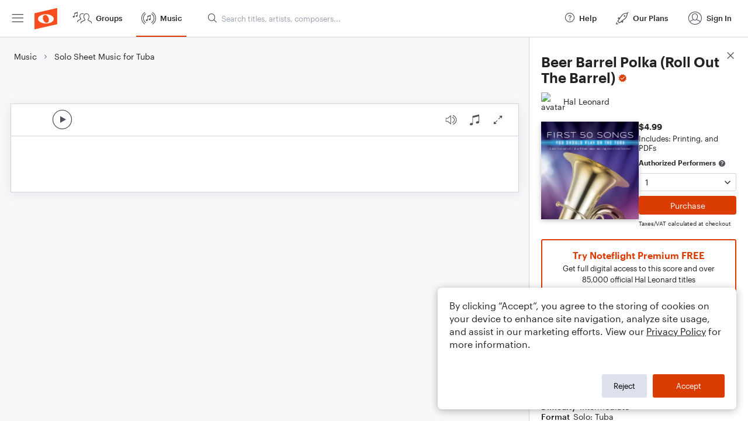

--- FILE ---
content_type: text/html; charset=utf-8
request_url: https://www.noteflight.com/pub_embed/33bab1c0be3eac8bb80b848c3404d0f6?token=eyJhbGciOiJIUzI1NiJ9.eyJkYXRhIjp7InB1Ymxpc2hlZF9zY29yZV9pZCI6IjMzYmFiMWMwYmUzZWFjOGJiODBiODQ4YzM0MDRkMGY2IiwicHJldmlldyI6dHJ1ZSwicGVyc29uYWxpemF0aW9uIjpudWxsLCJkaXNhYmxlUHJpbnRpbmciOnRydWV9LCJleHAiOjE3NjkxMDM3MTV9.W_-rF8tm0CtnMmR4wtCcm64f6-u2nPmt9fDogkWfJ80
body_size: 1611
content:
<!DOCTYPE html>
<html lang="en" xml:lang="en" xmlns="http://www.w3.org/1999/xhtml">
  <head>
    <meta content="text/html;charset=UTF-8" http-equiv="content-type" />
    <meta http-equiv="X-UA-Compatible" content="requiresActiveX=true" />

      <meta name="robots" content="noindex,nofollow" />

    <title>
      Noteflight - Online Music Notation Software
    </title>
    <script language="javascript">
      var appConfigJsonB64 = "[base64]"
    </script>
    <script src="https://production-assets.noteflight.com/speedyg/speedyg-12edfd5d5315b0d44538.js"></script>
  </head>
  <body id="appBody">
  <div id="mainPage">
    <div id="embedContainer">
      <iframe id="embedIframe" class="fullSize" allow="autoplay; fullscreen"></iframe>
    </div>
    <div id="svgContainer">
      <div id="svgContainerHeader" class="svgContainerHeader" role="navigation" aria-label="svgContainerHeade">
        <div class="svgContainerHeaderInner" role="toolbar" aria-orientation="horizontal">
          <div class="headerPaletteLeft">
            <button
              id="playButton"
              class="unstyled paletteButton playCircle"
              aria-label="Play">
            </button>
          </div>
          <div class="headerPaletteRight">
            <button
              id="playbackButton"
              class="unstyled paletteButton playback"
              aria-label="Playback">
            </button>
            <button
              id="scoreButton"
              class="unstyled paletteButton notes"
              aria-label="Score">
            </button>
            <div id="printButtonContainer" class="hidden">
              <button
                id="printButton"
                class="unstyled paletteButton printSimple"
                aria-label="Print PDF Sample"
                aria-disabled="true">
              </button>
            </div>
            <button
              id="fullScreenButton"
              class="unstyled paletteButton"
              aria-label="Full Screen">
            </button>
          </div>
        </div>
      </div>
      <div id="pagesContainer" class="pagesContainer" role="main">
        <div id="pageTurnerBack" class="performUI performPageTurner back"></div>
        <div id="pageTurnerForward" class="performUI performPageTurner forward"></div>
      </div>
      <div id="spinner" class="hidden">
        <div id="spinner" class="overlay">
          <div class="spinnerContainer">
            <div class="spinner">
            </div>
            <div id="overlayCaption" class="overlayCaption"></div>
          </div>
        </div>
      </div>
    </div>
  </div>
</body>

</html>
